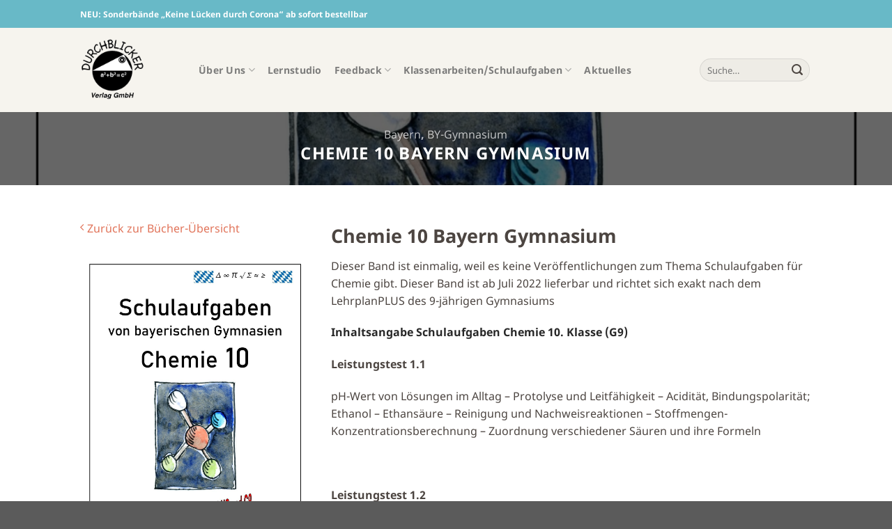

--- FILE ---
content_type: text/html; charset=UTF-8
request_url: https://www.durchblicker.org/buecher/bayern,by-gymnasium/chemie-10-bayern-gymnasium/
body_size: 19478
content:
<!DOCTYPE html>
<!--[if IE 9 ]> <html lang="de" class="ie9 loading-site no-js bg-fill"> <![endif]-->
<!--[if IE 8 ]> <html lang="de" class="ie8 loading-site no-js bg-fill"> <![endif]-->
<!--[if (gte IE 9)|!(IE)]><!--><html lang="de" class="loading-site no-js bg-fill"> <!--<![endif]-->
<head>
	<meta charset="UTF-8" />
	<link rel="profile" href="http://gmpg.org/xfn/11" />
	<link rel="pingback" href="https://www.durchblicker.org/xmlrpc.php" />

	<script>(function(html){html.className = html.className.replace(/\bno-js\b/,'js')})(document.documentElement);</script>
<meta name='robots' content='index, follow, max-image-preview:large, max-snippet:-1, max-video-preview:-1' />
<meta name="viewport" content="width=device-width, initial-scale=1, maximum-scale=1" />
	<!-- This site is optimized with the Yoast SEO plugin v19.9 - https://yoast.com/wordpress/plugins/seo/ -->
	<title>Chemie 10 Bayern Gymnasium - Durchblicker</title>
	<link rel="canonical" href="https://www.durchblicker.org/buecher/bayern,by-gymnasium/chemie-10-bayern-gymnasium/" />
	<meta property="og:locale" content="de_DE" />
	<meta property="og:type" content="article" />
	<meta property="og:title" content="Chemie 10 Bayern Gymnasium - Durchblicker" />
	<meta property="og:description" content="Dieser Band ist einmalig, weil es keine Veröffentlichungen zum Thema Schulaufgaben für Chemie gibt. Dieser Band ist ab Juli 2022 lieferbar und richtet sich exakt nach dem LehrplanPLUS des 9-jährigen Gymnasiums Inhaltsangabe Schulaufgaben Chemie 10. Klasse (G9) Leistungstest 1.1 pH-Wert von Lösungen im Alltag &#8211; Protolyse und Leitfähigkeit &#8211; Acidität, Bindungspolarität; Ethanol – Ethansäure &#8211; [...]" />
	<meta property="og:url" content="https://www.durchblicker.org/buecher/bayern,by-gymnasium/chemie-10-bayern-gymnasium/" />
	<meta property="og:site_name" content="Durchblicker" />
	<meta property="article:modified_time" content="2022-07-27T07:21:22+00:00" />
	<meta property="og:image" content="https://www.durchblicker.org/wp-content/uploads/2022/07/BY-Ch10-LPlus.jpg" />
	<meta property="og:image:width" content="1240" />
	<meta property="og:image:height" content="1754" />
	<meta property="og:image:type" content="image/jpeg" />
	<meta name="twitter:card" content="summary_large_image" />
	<meta name="twitter:label1" content="Geschätzte Lesezeit" />
	<meta name="twitter:data1" content="1 Minute" />
	<script type="application/ld+json" class="yoast-schema-graph">{"@context":"https://schema.org","@graph":[{"@type":"WebPage","@id":"https://www.durchblicker.org/buecher/bayern,by-gymnasium/chemie-10-bayern-gymnasium/","url":"https://www.durchblicker.org/buecher/bayern,by-gymnasium/chemie-10-bayern-gymnasium/","name":"Chemie 10 Bayern Gymnasium - Durchblicker","isPartOf":{"@id":"https://www.durchblicker.org/#website"},"primaryImageOfPage":{"@id":"https://www.durchblicker.org/buecher/bayern,by-gymnasium/chemie-10-bayern-gymnasium/#primaryimage"},"image":{"@id":"https://www.durchblicker.org/buecher/bayern,by-gymnasium/chemie-10-bayern-gymnasium/#primaryimage"},"thumbnailUrl":"https://www.durchblicker.org/wp-content/uploads/2022/07/BY-Ch10-LPlus.jpg","datePublished":"2020-09-12T11:53:32+00:00","dateModified":"2022-07-27T07:21:22+00:00","breadcrumb":{"@id":"https://www.durchblicker.org/buecher/bayern,by-gymnasium/chemie-10-bayern-gymnasium/#breadcrumb"},"inLanguage":"de","potentialAction":[{"@type":"ReadAction","target":["https://www.durchblicker.org/buecher/bayern,by-gymnasium/chemie-10-bayern-gymnasium/"]}]},{"@type":"ImageObject","inLanguage":"de","@id":"https://www.durchblicker.org/buecher/bayern,by-gymnasium/chemie-10-bayern-gymnasium/#primaryimage","url":"https://www.durchblicker.org/wp-content/uploads/2022/07/BY-Ch10-LPlus.jpg","contentUrl":"https://www.durchblicker.org/wp-content/uploads/2022/07/BY-Ch10-LPlus.jpg","width":1240,"height":1754},{"@type":"BreadcrumbList","@id":"https://www.durchblicker.org/buecher/bayern,by-gymnasium/chemie-10-bayern-gymnasium/#breadcrumb","itemListElement":[{"@type":"ListItem","position":1,"name":"Startseite","item":"https://www.durchblicker.org/"},{"@type":"ListItem","position":2,"name":"Bücher","item":"https://www.durchblicker.org/featured_item/"},{"@type":"ListItem","position":3,"name":"Chemie 10 Bayern Gymnasium"}]},{"@type":"WebSite","@id":"https://www.durchblicker.org/#website","url":"https://www.durchblicker.org/","name":"Durchblicker","description":"Verlag","publisher":{"@id":"https://www.durchblicker.org/#organization"},"potentialAction":[{"@type":"SearchAction","target":{"@type":"EntryPoint","urlTemplate":"https://www.durchblicker.org/?s={search_term_string}"},"query-input":"required name=search_term_string"}],"inLanguage":"de"},{"@type":"Organization","@id":"https://www.durchblicker.org/#organization","name":"Durchblicker Verlag","url":"https://www.durchblicker.org/","logo":{"@type":"ImageObject","inLanguage":"de","@id":"https://www.durchblicker.org/#/schema/logo/image/","url":"https://www.durchblicker.org/wp-content/uploads/2020/08/durchblicker-logo.png","contentUrl":"https://www.durchblicker.org/wp-content/uploads/2020/08/durchblicker-logo.png","width":243,"height":235,"caption":"Durchblicker Verlag"},"image":{"@id":"https://www.durchblicker.org/#/schema/logo/image/"}}]}</script>
	<!-- / Yoast SEO plugin. -->


<link rel='dns-prefetch' href='//www.durchblicker.org' />
<link rel='dns-prefetch' href='//cdn.jsdelivr.net' />
<link rel='dns-prefetch' href='//s.w.org' />
<link rel="alternate" type="application/rss+xml" title="Durchblicker &raquo; Feed" href="https://www.durchblicker.org/feed/" />
<link rel="alternate" type="application/rss+xml" title="Durchblicker &raquo; Kommentar-Feed" href="https://www.durchblicker.org/comments/feed/" />
<link rel="alternate" type="application/rss+xml" title="Durchblicker &raquo; Kommentar-Feed zu Chemie 10 Bayern Gymnasium" href="https://www.durchblicker.org/buecher/bayern,by-gymnasium/chemie-10-bayern-gymnasium/feed/" />
<link rel="prefetch" href="https://www.durchblicker.org/wp-content/themes/flatsome/assets/js/chunk.countup.fe2c1016.js" />
<link rel="prefetch" href="https://www.durchblicker.org/wp-content/themes/flatsome/assets/js/chunk.sticky-sidebar.a58a6557.js" />
<link rel="prefetch" href="https://www.durchblicker.org/wp-content/themes/flatsome/assets/js/chunk.tooltips.29144c1c.js" />
<link rel="prefetch" href="https://www.durchblicker.org/wp-content/themes/flatsome/assets/js/chunk.vendors-popups.947eca5c.js" />
<link rel="prefetch" href="https://www.durchblicker.org/wp-content/themes/flatsome/assets/js/chunk.vendors-slider.c7f2bd49.js" />
<link rel='stylesheet' id='contact-form-7-css'  href='https://www.durchblicker.org/wp-content/plugins/contact-form-7/includes/css/styles.css?ver=5.6.4' type='text/css' media='all' />
<link rel='stylesheet' id='wpa-css-css'  href='https://www.durchblicker.org/wp-content/plugins/honeypot/includes/css/wpa.css?ver=2.0.2' type='text/css' media='all' />
<link rel='stylesheet' id='parent-style-css'  href='https://www.durchblicker.org/wp-content/themes/flatsome/style.css?ver=6.0.11' type='text/css' media='all' />
<link rel='stylesheet' id='child-theme-css-css'  href='https://www.durchblicker.org/wp-content/themes/durchblicker-lernstudio-arndt/style.css?ver=6.0.11' type='text/css' media='all' />
<link rel='stylesheet' id='borlabs-cookie-css'  href='https://www.durchblicker.org/wp-content/cache/borlabs-cookie/borlabs-cookie_1_de.css?ver=2.2.58-20' type='text/css' media='all' />
<link rel='stylesheet' id='flatsome-main-css'  href='https://www.durchblicker.org/wp-content/themes/flatsome/assets/css/flatsome.css?ver=3.15.7' type='text/css' media='all' />
<style id='flatsome-main-inline-css' type='text/css'>
@font-face {
				font-family: "fl-icons";
				font-display: block;
				src: url(https://www.durchblicker.org/wp-content/themes/flatsome/assets/css/icons/fl-icons.eot?v=3.15.7);
				src:
					url(https://www.durchblicker.org/wp-content/themes/flatsome/assets/css/icons/fl-icons.eot#iefix?v=3.15.7) format("embedded-opentype"),
					url(https://www.durchblicker.org/wp-content/themes/flatsome/assets/css/icons/fl-icons.woff2?v=3.15.7) format("woff2"),
					url(https://www.durchblicker.org/wp-content/themes/flatsome/assets/css/icons/fl-icons.ttf?v=3.15.7) format("truetype"),
					url(https://www.durchblicker.org/wp-content/themes/flatsome/assets/css/icons/fl-icons.woff?v=3.15.7) format("woff"),
					url(https://www.durchblicker.org/wp-content/themes/flatsome/assets/css/icons/fl-icons.svg?v=3.15.7#fl-icons) format("svg");
			}
</style>
<link rel='stylesheet' id='flatsome-googlefonts-css'  href='//www.durchblicker.org/wp-content/uploads/sgf-css/font-86d242ce5c26abd762555ae11bb62661.css' type='text/css' media='all' />
<script type="text/javascript">
            window._nslDOMReady = function (callback) {
                if ( document.readyState === "complete" || document.readyState === "interactive" ) {
                    callback();
                } else {
                    document.addEventListener( "DOMContentLoaded", callback );
                }
            };
            </script><script type='text/javascript' src='https://www.durchblicker.org/wp-includes/js/jquery/jquery.min.js?ver=3.6.0' id='jquery-core-js'></script>
<link rel="https://api.w.org/" href="https://www.durchblicker.org/wp-json/" /><link rel="EditURI" type="application/rsd+xml" title="RSD" href="https://www.durchblicker.org/xmlrpc.php?rsd" />
<link rel="wlwmanifest" type="application/wlwmanifest+xml" href="https://www.durchblicker.org/wp-includes/wlwmanifest.xml" /> 
<link rel='shortlink' href='https://www.durchblicker.org/?p=588' />
<link rel="alternate" type="application/json+oembed" href="https://www.durchblicker.org/wp-json/oembed/1.0/embed?url=https%3A%2F%2Fwww.durchblicker.org%2Fbuecher%2Fbayern%2Cby-gymnasium%2Fchemie-10-bayern-gymnasium%2F" />
<link rel="alternate" type="text/xml+oembed" href="https://www.durchblicker.org/wp-json/oembed/1.0/embed?url=https%3A%2F%2Fwww.durchblicker.org%2Fbuecher%2Fbayern%2Cby-gymnasium%2Fchemie-10-bayern-gymnasium%2F&#038;format=xml" />
<style>.bg{opacity: 0; transition: opacity 1s; -webkit-transition: opacity 1s;} .bg-loaded{opacity: 1;}</style><!--[if IE]><link rel="stylesheet" type="text/css" href="https://www.durchblicker.org/wp-content/themes/flatsome/assets/css/ie-fallback.css"><script src="//cdnjs.cloudflare.com/ajax/libs/html5shiv/3.6.1/html5shiv.js"></script><script>var head = document.getElementsByTagName('head')[0],style = document.createElement('style');style.type = 'text/css';style.styleSheet.cssText = ':before,:after{content:none !important';head.appendChild(style);setTimeout(function(){head.removeChild(style);}, 0);</script><script src="https://www.durchblicker.org/wp-content/themes/flatsome/assets/libs/ie-flexibility.js"></script><![endif]--><link rel="icon" href="https://www.durchblicker.org/wp-content/uploads/2020/08/cropped-durchblicker-logo-32x32.png" sizes="32x32" />
<link rel="icon" href="https://www.durchblicker.org/wp-content/uploads/2020/08/cropped-durchblicker-logo-192x192.png" sizes="192x192" />
<link rel="apple-touch-icon" href="https://www.durchblicker.org/wp-content/uploads/2020/08/cropped-durchblicker-logo-180x180.png" />
<meta name="msapplication-TileImage" content="https://www.durchblicker.org/wp-content/uploads/2020/08/cropped-durchblicker-logo-270x270.png" />
<style id="custom-css" type="text/css">:root {--primary-color: #e1745a;}.header-main{height: 121px}#logo img{max-height: 121px}#logo{width:140px;}#logo img{padding:15px 0;}.header-bottom{min-height: 55px}.header-top{min-height: 40px}.transparent .header-main{height: 90px}.transparent #logo img{max-height: 90px}.has-transparent + .page-title:first-of-type,.has-transparent + #main > .page-title,.has-transparent + #main > div > .page-title,.has-transparent + #main .page-header-wrapper:first-of-type .page-title{padding-top: 170px;}.header.show-on-scroll,.stuck .header-main{height:70px!important}.stuck #logo img{max-height: 70px!important}.search-form{ width: 80%;}.header-bg-color {background-color: #f6f4ee}.header-bottom {background-color: #f6f4ee}.header-main .nav > li > a{line-height: 26px }.header-bottom-nav > li > a{line-height: 16px }@media (max-width: 549px) {.header-main{height: 70px}#logo img{max-height: 70px}}.header-top{background-color:#68b9c7!important;}/* Color */.accordion-title.active, .has-icon-bg .icon .icon-inner,.logo a, .primary.is-underline, .primary.is-link, .badge-outline .badge-inner, .nav-outline > li.active> a,.nav-outline >li.active > a, .cart-icon strong,[data-color='primary'], .is-outline.primary{color: #e1745a;}/* Color !important */[data-text-color="primary"]{color: #e1745a!important;}/* Background Color */[data-text-bg="primary"]{background-color: #e1745a;}/* Background */.scroll-to-bullets a,.featured-title, .label-new.menu-item > a:after, .nav-pagination > li > .current,.nav-pagination > li > span:hover,.nav-pagination > li > a:hover,.has-hover:hover .badge-outline .badge-inner,button[type="submit"], .button.wc-forward:not(.checkout):not(.checkout-button), .button.submit-button, .button.primary:not(.is-outline),.featured-table .title,.is-outline:hover, .has-icon:hover .icon-label,.nav-dropdown-bold .nav-column li > a:hover, .nav-dropdown.nav-dropdown-bold > li > a:hover, .nav-dropdown-bold.dark .nav-column li > a:hover, .nav-dropdown.nav-dropdown-bold.dark > li > a:hover, .header-vertical-menu__opener ,.is-outline:hover, .tagcloud a:hover,.grid-tools a, input[type='submit']:not(.is-form), .box-badge:hover .box-text, input.button.alt,.nav-box > li > a:hover,.nav-box > li.active > a,.nav-pills > li.active > a ,.current-dropdown .cart-icon strong, .cart-icon:hover strong, .nav-line-bottom > li > a:before, .nav-line-grow > li > a:before, .nav-line > li > a:before,.banner, .header-top, .slider-nav-circle .flickity-prev-next-button:hover svg, .slider-nav-circle .flickity-prev-next-button:hover .arrow, .primary.is-outline:hover, .button.primary:not(.is-outline), input[type='submit'].primary, input[type='submit'].primary, input[type='reset'].button, input[type='button'].primary, .badge-inner{background-color: #e1745a;}/* Border */.nav-vertical.nav-tabs > li.active > a,.scroll-to-bullets a.active,.nav-pagination > li > .current,.nav-pagination > li > span:hover,.nav-pagination > li > a:hover,.has-hover:hover .badge-outline .badge-inner,.accordion-title.active,.featured-table,.is-outline:hover, .tagcloud a:hover,blockquote, .has-border, .cart-icon strong:after,.cart-icon strong,.blockUI:before, .processing:before,.loading-spin, .slider-nav-circle .flickity-prev-next-button:hover svg, .slider-nav-circle .flickity-prev-next-button:hover .arrow, .primary.is-outline:hover{border-color: #e1745a}.nav-tabs > li.active > a{border-top-color: #e1745a}.widget_shopping_cart_content .blockUI.blockOverlay:before { border-left-color: #e1745a }.woocommerce-checkout-review-order .blockUI.blockOverlay:before { border-left-color: #e1745a }/* Fill */.slider .flickity-prev-next-button:hover svg,.slider .flickity-prev-next-button:hover .arrow{fill: #e1745a;}/* Background Color */[data-icon-label]:after, .secondary.is-underline:hover,.secondary.is-outline:hover,.icon-label,.button.secondary:not(.is-outline),.button.alt:not(.is-outline), .badge-inner.on-sale, .button.checkout, .single_add_to_cart_button, .current .breadcrumb-step{ background-color:#000000; }[data-text-bg="secondary"]{background-color: #000000;}/* Color */.secondary.is-underline,.secondary.is-link, .secondary.is-outline,.stars a.active, .star-rating:before, .woocommerce-page .star-rating:before,.star-rating span:before, .color-secondary{color: #000000}/* Color !important */[data-text-color="secondary"]{color: #000000!important;}/* Border */.secondary.is-outline:hover{border-color:#000000}body{font-size: 100%;}@media screen and (max-width: 549px){body{font-size: 100%;}}body{font-family:"Noto Sans", sans-serif}body{font-weight: 0}body{color: #4c4541}.nav > li > a {font-family:"Noto Sans", sans-serif;}.mobile-sidebar-levels-2 .nav > li > ul > li > a {font-family:"Noto Sans", sans-serif;}.nav > li > a {font-weight: 700;}.mobile-sidebar-levels-2 .nav > li > ul > li > a {font-weight: 700;}h1,h2,h3,h4,h5,h6,.heading-font, .off-canvas-center .nav-sidebar.nav-vertical > li > a{font-family: "Noto Sans", sans-serif;}h1,h2,h3,h4,h5,h6,.heading-font,.banner h1,.banner h2{font-weight: 0;}h1,h2,h3,h4,h5,h6,.heading-font{color: #4c4541;}.breadcrumbs{text-transform: none;}button,.button{text-transform: none;}.nav > li > a, .links > li > a{text-transform: none;}.section-title span{text-transform: none;}h3.widget-title,span.widget-title{text-transform: none;}.alt-font{font-family: "Dancing Script", sans-serif;}.alt-font{font-weight: 400!important;}a{color: #e1745a;}input[type='submit'], input[type="button"], button:not(.icon), .button:not(.icon){border-radius: 30px!important}.footer-1{background-color: #4c4541}.footer-2{background-color: #4c4541}.label-new.menu-item > a:after{content:"Neu";}.label-hot.menu-item > a:after{content:"Hot";}.label-sale.menu-item > a:after{content:"Ausverkauf";}.label-popular.menu-item > a:after{content:"Beliebt";}</style></head>

<body class="featured_item-template-default single single-featured_item postid-588 full-width bg-fill lightbox nav-dropdown-has-arrow nav-dropdown-has-shadow nav-dropdown-has-border featured-item-category-bayern featured-item-category-by-gymnasium featured-item-tag-chemie">

<svg xmlns="http://www.w3.org/2000/svg" viewBox="0 0 0 0" width="0" height="0" focusable="false" role="none" style="visibility: hidden; position: absolute; left: -9999px; overflow: hidden;" ><defs><filter id="wp-duotone-dark-grayscale"><feColorMatrix color-interpolation-filters="sRGB" type="matrix" values=" .299 .587 .114 0 0 .299 .587 .114 0 0 .299 .587 .114 0 0 .299 .587 .114 0 0 " /><feComponentTransfer color-interpolation-filters="sRGB" ><feFuncR type="table" tableValues="0 0.49803921568627" /><feFuncG type="table" tableValues="0 0.49803921568627" /><feFuncB type="table" tableValues="0 0.49803921568627" /><feFuncA type="table" tableValues="1 1" /></feComponentTransfer><feComposite in2="SourceGraphic" operator="in" /></filter></defs></svg><svg xmlns="http://www.w3.org/2000/svg" viewBox="0 0 0 0" width="0" height="0" focusable="false" role="none" style="visibility: hidden; position: absolute; left: -9999px; overflow: hidden;" ><defs><filter id="wp-duotone-grayscale"><feColorMatrix color-interpolation-filters="sRGB" type="matrix" values=" .299 .587 .114 0 0 .299 .587 .114 0 0 .299 .587 .114 0 0 .299 .587 .114 0 0 " /><feComponentTransfer color-interpolation-filters="sRGB" ><feFuncR type="table" tableValues="0 1" /><feFuncG type="table" tableValues="0 1" /><feFuncB type="table" tableValues="0 1" /><feFuncA type="table" tableValues="1 1" /></feComponentTransfer><feComposite in2="SourceGraphic" operator="in" /></filter></defs></svg><svg xmlns="http://www.w3.org/2000/svg" viewBox="0 0 0 0" width="0" height="0" focusable="false" role="none" style="visibility: hidden; position: absolute; left: -9999px; overflow: hidden;" ><defs><filter id="wp-duotone-purple-yellow"><feColorMatrix color-interpolation-filters="sRGB" type="matrix" values=" .299 .587 .114 0 0 .299 .587 .114 0 0 .299 .587 .114 0 0 .299 .587 .114 0 0 " /><feComponentTransfer color-interpolation-filters="sRGB" ><feFuncR type="table" tableValues="0.54901960784314 0.98823529411765" /><feFuncG type="table" tableValues="0 1" /><feFuncB type="table" tableValues="0.71764705882353 0.25490196078431" /><feFuncA type="table" tableValues="1 1" /></feComponentTransfer><feComposite in2="SourceGraphic" operator="in" /></filter></defs></svg><svg xmlns="http://www.w3.org/2000/svg" viewBox="0 0 0 0" width="0" height="0" focusable="false" role="none" style="visibility: hidden; position: absolute; left: -9999px; overflow: hidden;" ><defs><filter id="wp-duotone-blue-red"><feColorMatrix color-interpolation-filters="sRGB" type="matrix" values=" .299 .587 .114 0 0 .299 .587 .114 0 0 .299 .587 .114 0 0 .299 .587 .114 0 0 " /><feComponentTransfer color-interpolation-filters="sRGB" ><feFuncR type="table" tableValues="0 1" /><feFuncG type="table" tableValues="0 0.27843137254902" /><feFuncB type="table" tableValues="0.5921568627451 0.27843137254902" /><feFuncA type="table" tableValues="1 1" /></feComponentTransfer><feComposite in2="SourceGraphic" operator="in" /></filter></defs></svg><svg xmlns="http://www.w3.org/2000/svg" viewBox="0 0 0 0" width="0" height="0" focusable="false" role="none" style="visibility: hidden; position: absolute; left: -9999px; overflow: hidden;" ><defs><filter id="wp-duotone-midnight"><feColorMatrix color-interpolation-filters="sRGB" type="matrix" values=" .299 .587 .114 0 0 .299 .587 .114 0 0 .299 .587 .114 0 0 .299 .587 .114 0 0 " /><feComponentTransfer color-interpolation-filters="sRGB" ><feFuncR type="table" tableValues="0 0" /><feFuncG type="table" tableValues="0 0.64705882352941" /><feFuncB type="table" tableValues="0 1" /><feFuncA type="table" tableValues="1 1" /></feComponentTransfer><feComposite in2="SourceGraphic" operator="in" /></filter></defs></svg><svg xmlns="http://www.w3.org/2000/svg" viewBox="0 0 0 0" width="0" height="0" focusable="false" role="none" style="visibility: hidden; position: absolute; left: -9999px; overflow: hidden;" ><defs><filter id="wp-duotone-magenta-yellow"><feColorMatrix color-interpolation-filters="sRGB" type="matrix" values=" .299 .587 .114 0 0 .299 .587 .114 0 0 .299 .587 .114 0 0 .299 .587 .114 0 0 " /><feComponentTransfer color-interpolation-filters="sRGB" ><feFuncR type="table" tableValues="0.78039215686275 1" /><feFuncG type="table" tableValues="0 0.94901960784314" /><feFuncB type="table" tableValues="0.35294117647059 0.47058823529412" /><feFuncA type="table" tableValues="1 1" /></feComponentTransfer><feComposite in2="SourceGraphic" operator="in" /></filter></defs></svg><svg xmlns="http://www.w3.org/2000/svg" viewBox="0 0 0 0" width="0" height="0" focusable="false" role="none" style="visibility: hidden; position: absolute; left: -9999px; overflow: hidden;" ><defs><filter id="wp-duotone-purple-green"><feColorMatrix color-interpolation-filters="sRGB" type="matrix" values=" .299 .587 .114 0 0 .299 .587 .114 0 0 .299 .587 .114 0 0 .299 .587 .114 0 0 " /><feComponentTransfer color-interpolation-filters="sRGB" ><feFuncR type="table" tableValues="0.65098039215686 0.40392156862745" /><feFuncG type="table" tableValues="0 1" /><feFuncB type="table" tableValues="0.44705882352941 0.4" /><feFuncA type="table" tableValues="1 1" /></feComponentTransfer><feComposite in2="SourceGraphic" operator="in" /></filter></defs></svg><svg xmlns="http://www.w3.org/2000/svg" viewBox="0 0 0 0" width="0" height="0" focusable="false" role="none" style="visibility: hidden; position: absolute; left: -9999px; overflow: hidden;" ><defs><filter id="wp-duotone-blue-orange"><feColorMatrix color-interpolation-filters="sRGB" type="matrix" values=" .299 .587 .114 0 0 .299 .587 .114 0 0 .299 .587 .114 0 0 .299 .587 .114 0 0 " /><feComponentTransfer color-interpolation-filters="sRGB" ><feFuncR type="table" tableValues="0.098039215686275 1" /><feFuncG type="table" tableValues="0 0.66274509803922" /><feFuncB type="table" tableValues="0.84705882352941 0.41960784313725" /><feFuncA type="table" tableValues="1 1" /></feComponentTransfer><feComposite in2="SourceGraphic" operator="in" /></filter></defs></svg>
<a class="skip-link screen-reader-text" href="#main">Skip to content</a>

<div id="wrapper">

	
	<header id="header" class="header has-sticky sticky-jump">
		<div class="header-wrapper">
			<div id="top-bar" class="header-top hide-for-sticky nav-dark">
    <div class="flex-row container">
      <div class="flex-col hide-for-medium flex-left">
          <ul class="nav nav-left medium-nav-center nav-small  nav-divided">
              <li class="html custom html_topbar_left"><b>NEU: <a href="/buecher/corona/" style="color:white;">Sonderbände „Keine Lücken durch Corona“ ab sofort bestellbar</a></b></li>          </ul>
      </div>

      <div class="flex-col hide-for-medium flex-center">
          <ul class="nav nav-center nav-small  nav-divided">
                        </ul>
      </div>

      <div class="flex-col hide-for-medium flex-right">
         <ul class="nav top-bar-nav nav-right nav-small  nav-divided">
                        </ul>
      </div>

            <div class="flex-col show-for-medium flex-grow">
          <ul class="nav nav-center nav-small mobile-nav  nav-divided">
              <li class="html custom html_topbar_left"><b>NEU: <a href="/buecher/corona/" style="color:white;">Sonderbände „Keine Lücken durch Corona“ ab sofort bestellbar</a></b></li>          </ul>
      </div>
      
    </div>
</div>
<div id="masthead" class="header-main ">
      <div class="header-inner flex-row container logo-left medium-logo-center" role="navigation">

          <!-- Logo -->
          <div id="logo" class="flex-col logo">
            
<!-- Header logo -->
<a href="https://www.durchblicker.org/" title="Durchblicker - Verlag" rel="home">
		<img width="243" height="235" src="https://www.durchblicker.org/wp-content/uploads/2020/08/durchblicker-logo.png" class="header_logo header-logo" alt="Durchblicker"/><img  width="243" height="235" src="https://www.durchblicker.org/wp-content/uploads/2020/08/durchblicker-logo.png" class="header-logo-dark" alt="Durchblicker"/></a>
          </div>

          <!-- Mobile Left Elements -->
          <div class="flex-col show-for-medium flex-left">
            <ul class="mobile-nav nav nav-left ">
                          </ul>
          </div>

          <!-- Left Elements -->
          <div class="flex-col hide-for-medium flex-left
            flex-grow">
            <ul class="header-nav header-nav-main nav nav-left  nav-line-bottom nav-size-medium nav-spacing-medium nav-uppercase" >
              <li id="menu-item-1844" class="menu-item menu-item-type-custom menu-item-object-custom menu-item-has-children menu-item-1844 menu-item-design-default has-dropdown"><a href="#" class="nav-top-link">Über Uns<i class="icon-angle-down" ></i></a>
<ul class="sub-menu nav-dropdown nav-dropdown-default">
	<li id="menu-item-37" class="menu-item menu-item-type-post_type menu-item-object-page menu-item-37"><a href="https://www.durchblicker.org/unser-konzept/">Unser Konzept</a></li>
	<li id="menu-item-1843" class="menu-item menu-item-type-post_type menu-item-object-page menu-item-1843"><a href="https://www.durchblicker.org/unsere-buecher/">Unsere Bücher</a></li>
</ul>
</li>
<li id="menu-item-31" class="menu-item menu-item-type-post_type menu-item-object-page menu-item-31 menu-item-design-default"><a href="https://www.durchblicker.org/lernstudio/" class="nav-top-link">Lernstudio</a></li>
<li id="menu-item-1892" class="menu-item menu-item-type-custom menu-item-object-custom menu-item-has-children menu-item-1892 menu-item-design-default has-dropdown"><a href="#" class="nav-top-link">Feedback<i class="icon-angle-down" ></i></a>
<ul class="sub-menu nav-dropdown nav-dropdown-default">
	<li id="menu-item-35" class="menu-item menu-item-type-post_type menu-item-object-page menu-item-35"><a href="https://www.durchblicker.org/erfolge/">Erfolge</a></li>
	<li id="menu-item-1899" class="menu-item menu-item-type-post_type menu-item-object-page menu-item-1899"><a href="https://www.durchblicker.org/presse-2/">Presse</a></li>
</ul>
</li>
<li id="menu-item-353" class="menu-item menu-item-type-custom menu-item-object-custom menu-item-has-children menu-item-353 menu-item-design-default has-dropdown"><a href="#" class="nav-top-link">Klassenarbeiten/Schulaufgaben<i class="icon-angle-down" ></i></a>
<ul class="sub-menu nav-dropdown nav-dropdown-default">
	<li id="menu-item-360" class="menu-item menu-item-type-post_type menu-item-object-page menu-item-has-children menu-item-360 nav-dropdown-col"><a href="https://www.durchblicker.org/bayern/">Bayern</a>
	<ul class="sub-menu nav-column nav-dropdown-default">
		<li id="menu-item-361" class="menu-item menu-item-type-post_type menu-item-object-page menu-item-361"><a href="https://www.durchblicker.org/bayern/schulaufgaben-von-gymnasien-in-bayern/">Gymnasium</a></li>
		<li id="menu-item-362" class="menu-item menu-item-type-post_type menu-item-object-page menu-item-362"><a href="https://www.durchblicker.org/bayern/schulaufgaben-von-realschulen-in-bayern/">Realschule</a></li>
		<li id="menu-item-363" class="menu-item menu-item-type-post_type menu-item-object-page menu-item-363"><a href="https://www.durchblicker.org/bayern/schulproben-von-grundschulen-in-bayern/">Grundschule</a></li>
		<li id="menu-item-509" class="menu-item menu-item-type-post_type menu-item-object-page menu-item-509"><a href="https://www.durchblicker.org/bayern/schulproben-von-grundschulen-in-bayern-2/">Mittelschule</a></li>
	</ul>
</li>
	<li id="menu-item-356" class="menu-item menu-item-type-post_type menu-item-object-page menu-item-has-children menu-item-356 nav-dropdown-col"><a href="https://www.durchblicker.org/baden-wuerttemberg/">Baden-Württemberg</a>
	<ul class="sub-menu nav-column nav-dropdown-default">
		<li id="menu-item-357" class="menu-item menu-item-type-post_type menu-item-object-page menu-item-357"><a href="https://www.durchblicker.org/baden-wuerttemberg/klassenarbeiten-von-gymnasien-in-baden-wurttemberg/">Gymnasium</a></li>
		<li id="menu-item-358" class="menu-item menu-item-type-post_type menu-item-object-page menu-item-358"><a href="https://www.durchblicker.org/baden-wuerttemberg/klassenarbeiten-von-realschulen-in-baden-wuerttemberg/">Realschule</a></li>
		<li id="menu-item-359" class="menu-item menu-item-type-post_type menu-item-object-page menu-item-359"><a href="https://www.durchblicker.org/baden-wuerttemberg/klassenarbeiten-von-grundschulen-in-baden-wuerttemberg/">Grundschule</a></li>
	</ul>
</li>
	<li id="menu-item-354" class="menu-item menu-item-type-post_type menu-item-object-page menu-item-has-children menu-item-354 nav-dropdown-col"><a href="https://www.durchblicker.org/nordrhein-westfalen/">Nordrhein-Westfalen</a>
	<ul class="sub-menu nav-column nav-dropdown-default">
		<li id="menu-item-355" class="menu-item menu-item-type-post_type menu-item-object-page menu-item-355"><a href="https://www.durchblicker.org/nordrhein-westfalen/klassenarbeiten-von-gymnasien-in-nrw/">Gymnasium</a></li>
	</ul>
</li>
	<li id="menu-item-2476" class="menu-item menu-item-type-post_type menu-item-object-page menu-item-has-children menu-item-2476 nav-dropdown-col"><a href="https://www.durchblicker.org/bundesweit/">Bundesweit</a>
	<ul class="sub-menu nav-column nav-dropdown-default">
		<li id="menu-item-2477" class="menu-item menu-item-type-post_type menu-item-object-page menu-item-2477"><a href="https://www.durchblicker.org/bundesweit/klassenarbeiten-von-gymnasien-bundesweit/">Gymnasium</a></li>
	</ul>
</li>
</ul>
</li>
<li id="menu-item-43" class="menu-item menu-item-type-taxonomy menu-item-object-category menu-item-43 menu-item-design-default"><a href="https://www.durchblicker.org/category/allgemeines/" class="nav-top-link">Aktuelles</a></li>
            </ul>
          </div>

          <!-- Right Elements -->
          <div class="flex-col hide-for-medium flex-right">
            <ul class="header-nav header-nav-main nav nav-right  nav-line-bottom nav-size-medium nav-spacing-medium nav-uppercase">
              <li class="header-search-form search-form html relative has-icon">
	<div class="header-search-form-wrapper">
		<div class="searchform-wrapper ux-search-box relative form-flat is-normal"><form method="get" class="searchform" action="https://www.durchblicker.org/" role="search">
		<div class="flex-row relative">
			<div class="flex-col flex-grow">
	   	   <input type="search" class="search-field mb-0" name="s" value="" id="s" placeholder="Suche&hellip;" />
			</div>
			<div class="flex-col">
				<button type="submit" class="ux-search-submit submit-button secondary button icon mb-0" aria-label="Submit">
					<i class="icon-search" ></i>				</button>
			</div>
		</div>
    <div class="live-search-results text-left z-top"></div>
</form>
</div>	</div>
</li>            </ul>
          </div>

          <!-- Mobile Right Elements -->
          <div class="flex-col show-for-medium flex-right">
            <ul class="mobile-nav nav nav-right ">
              <li class="nav-icon has-icon">
  		<a href="#" data-open="#main-menu" data-pos="center" data-bg="main-menu-overlay" data-color="" class="is-small" aria-label="Menu" aria-controls="main-menu" aria-expanded="false">
		
		  <i class="icon-menu" ></i>
		  		</a>
	</li>            </ul>
          </div>

      </div>
     
      </div><div id="wide-nav" class="header-bottom wide-nav show-for-medium">
    <div class="flex-row container">

            
            
            
                          <div class="flex-col show-for-medium flex-grow">
                  <ul class="nav header-bottom-nav nav-center mobile-nav ">
                      <li><a class="element-error tooltip" title="WooCommerce needed">-</a></li>                  </ul>
              </div>
            
    </div>
</div>

<div class="header-bg-container fill"><div class="header-bg-image fill"></div><div class="header-bg-color fill"></div></div>		</div>
	</header>

	
	<main id="main" class="">

<div class="portfolio-page-wrapper portfolio-single-page">
	<div class="page-title portfolio-featured-title featured-title no-overflow">

	<div class="page-title-bg fill">
		<div class="title-bg fill bg-fill" style="background-image: url('https://www.durchblicker.org/wp-content/uploads/2022/07/BY-Ch10-LPlus.jpg');" data-parallax-container=".page-title" data-parallax="-2" data-parallax-background></div>
		<div class="title-overlay fill" style="background-color: rgba(0,0,0,.6)"></div>
	</div>

	<div class="page-title-inner container  flex-row  dark">
	 	<div class="flex-col flex-center text-center">
	 		<div class="featured_item_cats breadcrumbs pb-0 op-7">
				<a href="https://www.durchblicker.org/buecher/bayern/" rel="tag">Bayern</a>, <a href="https://www.durchblicker.org/buecher/by-gymnasium/" rel="tag">BY-Gymnasium</a>			</div>
			<h1 class="entry-title is-xlarge uppercase">Chemie 10 Bayern Gymnasium</h1>
				 	</div>
	</div>
</div>

<div class="portfolio-top">
    <div class="row">

        <div class="large-4 col col-first">
            <div class="portfolio-summary entry-summary">
                <br><br>
                <a href="https://www.durchblicker.org/bayern/schulaufgaben-von-gymnasien-in-bayern/" titel="Zurück zur Bücher-Übersicht"><i class="icon-angle-left"></i> Zurück zur Bücher-Übersicht</a>
                <br><br>
                <img width="1240" height="1754" src="data:image/svg+xml,%3Csvg%20viewBox%3D%220%200%201240%201754%22%20xmlns%3D%22http%3A%2F%2Fwww.w3.org%2F2000%2Fsvg%22%3E%3C%2Fsvg%3E" data-src="https://www.durchblicker.org/wp-content/uploads/2022/07/BY-Ch10-LPlus.jpg" class="lazy-load attachment-post-thumbnail size-post-thumbnail wp-post-image" alt="" srcset="" data-srcset="https://www.durchblicker.org/wp-content/uploads/2022/07/BY-Ch10-LPlus.jpg 1240w, https://www.durchblicker.org/wp-content/uploads/2022/07/BY-Ch10-LPlus-212x300.jpg 212w, https://www.durchblicker.org/wp-content/uploads/2022/07/BY-Ch10-LPlus-724x1024.jpg 724w, https://www.durchblicker.org/wp-content/uploads/2022/07/BY-Ch10-LPlus-768x1086.jpg 768w, https://www.durchblicker.org/wp-content/uploads/2022/07/BY-Ch10-LPlus-1086x1536.jpg 1086w" sizes="(max-width: 1240px) 100vw, 1240px" />                <br><br>


                <a href="https://www.durchblicker.org/wp-content/uploads/2025/08/Bestellformular-Bayern-2025-26.pdf" class="button primary" target="_blank">
                    <span>Jetzt bestellen</span>
                </a>

            </div><!-- .portfolio-summary .entry-summary -->
        </div><!-- .large-3 -->

        <div id="portfolio-content" class="large-8 col " role="main">
            <div class="portfolio-inner">
                <br>
                <h1 style="margin-top:30px;">Chemie 10 Bayern Gymnasium</h1>                		<p>Dieser Band ist einmalig, weil es keine Veröffentlichungen zum Thema Schulaufgaben für Chemie gibt. Dieser Band ist ab Juli 2022 lieferbar und richtet sich exakt nach dem LehrplanPLUS des 9-jährigen Gymnasiums</p>
<p><span style="color: #282828;"><strong>Inhaltsangabe Schulaufgaben Chemie 10. Klasse (G9)<br />
</strong></span></p>
<p><strong>Leistungstest 1.1</strong></p>
<p>pH-Wert von Lösungen im Alltag &#8211; Protolyse und Leitfähigkeit &#8211; Acidität, Bindungspolarität; Ethanol – Ethansäure &#8211; Reinigung und Nachweisreaktionen &#8211; Stoffmengen-Konzentrationsberechnung &#8211; Zuordnung verschiedener Säuren und ihre Formeln</p>
<p>&nbsp;</p>
<p><strong>Leistungstest 1.2</strong></p>
<p>Neutralisationsgleichungen &#8211; Zuordnung verschiedener Säuren und ihre Formeln &#8211; pH-Wert Berechnung &#8211; pH-Werte von Salzlösungen &#8211; Titration als analytisches Verfahren</p>
<p>&nbsp;</p>
<p><strong>Leistungstest 1.3</strong></p>
<p>Ermittlung von Oxidationszahlen aus Summenformeln &#8211; Aufstellen von Redoxgleichungen &#8211; Gewinnung von Zink &#8211; Redoxgleichungen in wässrigen Lösungen &#8211; Brennstoffzelle</p>
<p><strong> </strong></p>
<p><strong>Leistungstest 2.1</strong></p>
<p>Ermittlung von Oxidationszahlen aus Strukturformeln -Reaktion unedler Metalle &#8211; Oxidation von Alkoholen &#8211; Nachweisreaktion von Aldehyden &#8211; Alkoholische Gärung</p>
<p>&nbsp;</p>
<p><strong>Leistungstest 2.2</strong></p>
<p>Bildung und Spaltung von Estern &#8211; Proteine und Peptidbindungen &#8211; Eigenschaften und chemische Eigenschaften von Fetten &#8211; Fette und Öle -Seifen und Tenside</p>
<p><strong> </strong></p>
<p><strong>Leistungstest 2.3</strong></p>
<p>Klassifizierung der Kohlenhydrate &#8211; Offenkettige Form (Fischer-Projektion) und Ringform (Harworth-Projektion) von Zucker &#8211; Zuckernachweis &#8211; Nukleophile Addition &#8211; D-Ribose</p>
<p>&nbsp;</p>
<p><strong>Leistungstest 2.4</strong></p>
<p>Eigenschaften von Peptiden und Aminosäuren &#8211; Gebrauch von Glutamat &#8211; Reaktion von Aldehyden &#8211; Chemischer Aufbau von Wachs &#8211; Aminosäuren, Peptide und Proteine &#8211; Zwitterionen</p>
<p><span style="background-color: #ffff00;"><strong>ISBN: </strong>978-3-946141-99-0</span></p>
            </div><!-- .page-inner -->
        </div><!-- #portfolio-content -->

    </div><!-- .row -->
</div><!-- .portfolio-top -->

<div class="portfolio-bottom">
        </div>
</div>


</main>

<footer id="footer" class="footer-wrapper">

	
<!-- FOOTER 1 -->

<!-- FOOTER 2 -->
<div class="footer-widgets footer footer-2 dark">
		<div class="row dark large-columns-4 mb-0">
	   		<div id="text-2" class="col pb-0 widget widget_text"><span class="widget-title">Durchblicker Verlag</span><div class="is-divider small"></div>			<div class="textwidget"><p>Typische Klassenarbeiten direkt aus der Schule mit ausführlichen Lösungen und Insidertipps</p>
<p><strong>Du willst wissen:</strong></p>
<p>⦁ was in der Klassenarbeit drankommen könnte<br />
⦁ ob du dein Wissen anwenden kannst<br />
⦁ ob du alles in der vorgegebenen Zeit schaffst</p>
</div>
		</div><div id="nav_menu-2" class="col pb-0 widget widget_nav_menu"><div class="menu-hauptmenue-container"><ul id="menu-hauptmenue-1" class="menu"><li class="menu-item menu-item-type-custom menu-item-object-custom menu-item-has-children menu-item-1844"><a href="#">Über Uns</a>
<ul class="sub-menu">
	<li class="menu-item menu-item-type-post_type menu-item-object-page menu-item-37"><a href="https://www.durchblicker.org/unser-konzept/">Unser Konzept</a></li>
	<li class="menu-item menu-item-type-post_type menu-item-object-page menu-item-1843"><a href="https://www.durchblicker.org/unsere-buecher/">Unsere Bücher</a></li>
</ul>
</li>
<li class="menu-item menu-item-type-post_type menu-item-object-page menu-item-31"><a href="https://www.durchblicker.org/lernstudio/">Lernstudio</a></li>
<li class="menu-item menu-item-type-custom menu-item-object-custom menu-item-has-children menu-item-1892"><a href="#">Feedback</a>
<ul class="sub-menu">
	<li class="menu-item menu-item-type-post_type menu-item-object-page menu-item-35"><a href="https://www.durchblicker.org/erfolge/">Erfolge</a></li>
	<li class="menu-item menu-item-type-post_type menu-item-object-page menu-item-1899"><a href="https://www.durchblicker.org/presse-2/">Presse</a></li>
</ul>
</li>
<li class="menu-item menu-item-type-custom menu-item-object-custom menu-item-has-children menu-item-353"><a href="#">Klassenarbeiten/Schulaufgaben</a>
<ul class="sub-menu">
	<li class="menu-item menu-item-type-post_type menu-item-object-page menu-item-has-children menu-item-360"><a href="https://www.durchblicker.org/bayern/">Bayern</a>
	<ul class="sub-menu">
		<li class="menu-item menu-item-type-post_type menu-item-object-page menu-item-361"><a href="https://www.durchblicker.org/bayern/schulaufgaben-von-gymnasien-in-bayern/">Gymnasium</a></li>
		<li class="menu-item menu-item-type-post_type menu-item-object-page menu-item-362"><a href="https://www.durchblicker.org/bayern/schulaufgaben-von-realschulen-in-bayern/">Realschule</a></li>
		<li class="menu-item menu-item-type-post_type menu-item-object-page menu-item-363"><a href="https://www.durchblicker.org/bayern/schulproben-von-grundschulen-in-bayern/">Grundschule</a></li>
		<li class="menu-item menu-item-type-post_type menu-item-object-page menu-item-509"><a href="https://www.durchblicker.org/bayern/schulproben-von-grundschulen-in-bayern-2/">Mittelschule</a></li>
	</ul>
</li>
	<li class="menu-item menu-item-type-post_type menu-item-object-page menu-item-has-children menu-item-356"><a href="https://www.durchblicker.org/baden-wuerttemberg/">Baden-Württemberg</a>
	<ul class="sub-menu">
		<li class="menu-item menu-item-type-post_type menu-item-object-page menu-item-357"><a href="https://www.durchblicker.org/baden-wuerttemberg/klassenarbeiten-von-gymnasien-in-baden-wurttemberg/">Gymnasium</a></li>
		<li class="menu-item menu-item-type-post_type menu-item-object-page menu-item-358"><a href="https://www.durchblicker.org/baden-wuerttemberg/klassenarbeiten-von-realschulen-in-baden-wuerttemberg/">Realschule</a></li>
		<li class="menu-item menu-item-type-post_type menu-item-object-page menu-item-359"><a href="https://www.durchblicker.org/baden-wuerttemberg/klassenarbeiten-von-grundschulen-in-baden-wuerttemberg/">Grundschule</a></li>
	</ul>
</li>
	<li class="menu-item menu-item-type-post_type menu-item-object-page menu-item-has-children menu-item-354"><a href="https://www.durchblicker.org/nordrhein-westfalen/">Nordrhein-Westfalen</a>
	<ul class="sub-menu">
		<li class="menu-item menu-item-type-post_type menu-item-object-page menu-item-355"><a href="https://www.durchblicker.org/nordrhein-westfalen/klassenarbeiten-von-gymnasien-in-nrw/">Gymnasium</a></li>
	</ul>
</li>
	<li class="menu-item menu-item-type-post_type menu-item-object-page menu-item-has-children menu-item-2476"><a href="https://www.durchblicker.org/bundesweit/">Bundesweit</a>
	<ul class="sub-menu">
		<li class="menu-item menu-item-type-post_type menu-item-object-page menu-item-2477"><a href="https://www.durchblicker.org/bundesweit/klassenarbeiten-von-gymnasien-bundesweit/">Gymnasium</a></li>
	</ul>
</li>
</ul>
</li>
<li class="menu-item menu-item-type-taxonomy menu-item-object-category menu-item-43"><a href="https://www.durchblicker.org/category/allgemeines/">Aktuelles</a></li>
</ul></div></div><div id="nav_menu-3" class="col pb-0 widget widget_nav_menu"><div class="menu-rechtliches-container"><ul id="menu-rechtliches" class="menu"><li id="menu-item-490" class="menu-item menu-item-type-post_type menu-item-object-page menu-item-490"><a href="https://www.durchblicker.org/kontakt/">Kontakt</a></li>
<li id="menu-item-38" class="menu-item menu-item-type-post_type menu-item-object-page menu-item-privacy-policy menu-item-38"><a href="https://www.durchblicker.org/datenschutz/">Datenschutzerklärung</a></li>
<li id="menu-item-39" class="menu-item menu-item-type-post_type menu-item-object-page menu-item-39"><a href="https://www.durchblicker.org/impressum/">Impressum</a></li>
</ul></div></div><div id="media_image-2" class="col pb-0 widget widget_media_image"><img width="243" height="235" src="https://www.durchblicker.org/wp-content/uploads/2020/08/Durchblicker-Verlag.png" class="image wp-image-481  attachment-full size-full" alt="" loading="lazy" style="max-width: 100%; height: auto;" /></div>        
		</div>
</div>



<div class="absolute-footer dark medium-text-center text-center">
  <div class="container clearfix">

    
    <div class="footer-primary pull-left">
              <div class="menu-rechtliches-container"><ul id="menu-rechtliches-1" class="links footer-nav uppercase"><li class="menu-item menu-item-type-post_type menu-item-object-page menu-item-490"><a href="https://www.durchblicker.org/kontakt/">Kontakt</a></li>
<li class="menu-item menu-item-type-post_type menu-item-object-page menu-item-privacy-policy menu-item-38"><a href="https://www.durchblicker.org/datenschutz/">Datenschutzerklärung</a></li>
<li class="menu-item menu-item-type-post_type menu-item-object-page menu-item-39"><a href="https://www.durchblicker.org/impressum/">Impressum</a></li>
</ul></div>            <div class="copyright-footer">
        Copyright 2026 © <strong>Golden Web Age</strong>      </div>
          </div>
  </div>
</div>

<a href="#top" class="back-to-top button icon invert plain fixed bottom z-1 is-outline round" id="top-link" aria-label="Go to top"><i class="icon-angle-up" ></i></a>

</footer>

</div>

<div id="main-menu" class="mobile-sidebar no-scrollbar mfp-hide">

	
	<div class="sidebar-menu no-scrollbar text-center">

		
					<ul class="nav nav-sidebar nav-vertical nav-uppercase nav-anim" data-tab="1">
				<li class="menu-item menu-item-type-custom menu-item-object-custom menu-item-has-children menu-item-1844"><a href="#">Über Uns</a>
<ul class="sub-menu nav-sidebar-ul children">
	<li class="menu-item menu-item-type-post_type menu-item-object-page menu-item-37"><a href="https://www.durchblicker.org/unser-konzept/">Unser Konzept</a></li>
	<li class="menu-item menu-item-type-post_type menu-item-object-page menu-item-1843"><a href="https://www.durchblicker.org/unsere-buecher/">Unsere Bücher</a></li>
</ul>
</li>
<li class="menu-item menu-item-type-post_type menu-item-object-page menu-item-31"><a href="https://www.durchblicker.org/lernstudio/">Lernstudio</a></li>
<li class="menu-item menu-item-type-custom menu-item-object-custom menu-item-has-children menu-item-1892"><a href="#">Feedback</a>
<ul class="sub-menu nav-sidebar-ul children">
	<li class="menu-item menu-item-type-post_type menu-item-object-page menu-item-35"><a href="https://www.durchblicker.org/erfolge/">Erfolge</a></li>
	<li class="menu-item menu-item-type-post_type menu-item-object-page menu-item-1899"><a href="https://www.durchblicker.org/presse-2/">Presse</a></li>
</ul>
</li>
<li class="menu-item menu-item-type-custom menu-item-object-custom menu-item-has-children menu-item-353"><a href="#">Klassenarbeiten/Schulaufgaben</a>
<ul class="sub-menu nav-sidebar-ul children">
	<li class="menu-item menu-item-type-post_type menu-item-object-page menu-item-has-children menu-item-360"><a href="https://www.durchblicker.org/bayern/">Bayern</a>
	<ul class="sub-menu nav-sidebar-ul">
		<li class="menu-item menu-item-type-post_type menu-item-object-page menu-item-361"><a href="https://www.durchblicker.org/bayern/schulaufgaben-von-gymnasien-in-bayern/">Gymnasium</a></li>
		<li class="menu-item menu-item-type-post_type menu-item-object-page menu-item-362"><a href="https://www.durchblicker.org/bayern/schulaufgaben-von-realschulen-in-bayern/">Realschule</a></li>
		<li class="menu-item menu-item-type-post_type menu-item-object-page menu-item-363"><a href="https://www.durchblicker.org/bayern/schulproben-von-grundschulen-in-bayern/">Grundschule</a></li>
		<li class="menu-item menu-item-type-post_type menu-item-object-page menu-item-509"><a href="https://www.durchblicker.org/bayern/schulproben-von-grundschulen-in-bayern-2/">Mittelschule</a></li>
	</ul>
</li>
	<li class="menu-item menu-item-type-post_type menu-item-object-page menu-item-has-children menu-item-356"><a href="https://www.durchblicker.org/baden-wuerttemberg/">Baden-Württemberg</a>
	<ul class="sub-menu nav-sidebar-ul">
		<li class="menu-item menu-item-type-post_type menu-item-object-page menu-item-357"><a href="https://www.durchblicker.org/baden-wuerttemberg/klassenarbeiten-von-gymnasien-in-baden-wurttemberg/">Gymnasium</a></li>
		<li class="menu-item menu-item-type-post_type menu-item-object-page menu-item-358"><a href="https://www.durchblicker.org/baden-wuerttemberg/klassenarbeiten-von-realschulen-in-baden-wuerttemberg/">Realschule</a></li>
		<li class="menu-item menu-item-type-post_type menu-item-object-page menu-item-359"><a href="https://www.durchblicker.org/baden-wuerttemberg/klassenarbeiten-von-grundschulen-in-baden-wuerttemberg/">Grundschule</a></li>
	</ul>
</li>
	<li class="menu-item menu-item-type-post_type menu-item-object-page menu-item-has-children menu-item-354"><a href="https://www.durchblicker.org/nordrhein-westfalen/">Nordrhein-Westfalen</a>
	<ul class="sub-menu nav-sidebar-ul">
		<li class="menu-item menu-item-type-post_type menu-item-object-page menu-item-355"><a href="https://www.durchblicker.org/nordrhein-westfalen/klassenarbeiten-von-gymnasien-in-nrw/">Gymnasium</a></li>
	</ul>
</li>
	<li class="menu-item menu-item-type-post_type menu-item-object-page menu-item-has-children menu-item-2476"><a href="https://www.durchblicker.org/bundesweit/">Bundesweit</a>
	<ul class="sub-menu nav-sidebar-ul">
		<li class="menu-item menu-item-type-post_type menu-item-object-page menu-item-2477"><a href="https://www.durchblicker.org/bundesweit/klassenarbeiten-von-gymnasien-bundesweit/">Gymnasium</a></li>
	</ul>
</li>
</ul>
</li>
<li class="menu-item menu-item-type-taxonomy menu-item-object-category menu-item-43"><a href="https://www.durchblicker.org/category/allgemeines/">Aktuelles</a></li>
			</ul>
		
		
	</div>

	
</div>
<!--googleoff: all--><div data-nosnippet><script id="BorlabsCookieBoxWrap" type="text/template"><div
    id="BorlabsCookieBox"
    class="BorlabsCookie"
    role="dialog"
    aria-labelledby="CookieBoxTextHeadline"
    aria-describedby="CookieBoxTextDescription"
    aria-modal="true"
>
    <div class="middle-center" style="display: none;">
        <div class="_brlbs-bar-wrap">
            <div class="_brlbs-bar _brlbs-bar-advanced">
                <div class="cookie-box">
                    <div class="container">
                        <div class="row align-items-center">
                            <div class="col-12 col-sm-9">
                                <div class="row">
                                    <div class="col-12">
                                        <div class="_brlbs-flex-left">
                                                                                        <span role="heading" aria-level="3" class="_brlbs-h3" id="CookieBoxTextHeadline">
                                                Datenschutzeinstellungen                                            </span>
                                        </div>

                                        <p id="CookieBoxTextDescription">
                                            <span class="_brlbs-paragraph _brlbs-text-description">Wir nutzen Cookies auf unserer Website. Einige von ihnen sind essenziell, während andere uns helfen, diese Website und Ihre Erfahrung zu verbessern.</span> <span class="_brlbs-paragraph _brlbs-text-confirm-age">Wenn Sie unter 16 Jahre alt sind und Ihre Zustimmung zu freiwilligen Diensten geben möchten, müssen Sie Ihre Erziehungsberechtigten um Erlaubnis bitten.</span> <span class="_brlbs-paragraph _brlbs-text-technology">Wir verwenden Cookies und andere Technologien auf unserer Website. Einige von ihnen sind essenziell, während andere uns helfen, diese Website und Ihre Erfahrung zu verbessern.</span> <span class="_brlbs-paragraph _brlbs-text-personal-data">Personenbezogene Daten können verarbeitet werden (z. B. IP-Adressen), z. B. für personalisierte Anzeigen und Inhalte oder Anzeigen- und Inhaltsmessung.</span> <span class="_brlbs-paragraph _brlbs-text-more-information">Weitere Informationen über die Verwendung Ihrer Daten finden Sie in unserer  <a class="_brlbs-cursor" href="https://www.durchblicker.org/datenschutz/">Datenschutzerklärung</a>.</span> <span class="_brlbs-paragraph _brlbs-text-revoke">Sie können Ihre Auswahl jederzeit unter <a class="_brlbs-cursor" href="#" data-cookie-individual>Einstellungen</a> widerrufen oder anpassen.</span>                                        </p>
                                    </div>
                                </div>

                                                                    <fieldset>
                                        <legend class="sr-only">Datenschutzeinstellungen</legend>
                                        <ul
                                                                                    >
                                                                                                                                                <li>
                                                        <label class="_brlbs-checkbox">
                                                            Essenziell                                                            <input
                                                                id="checkbox-essential"
                                                                tabindex="0"
                                                                type="checkbox"
                                                                name="cookieGroup[]"
                                                                value="essential"
                                                                 checked                                                                 disabled                                                                data-borlabs-cookie-checkbox
                                                            >
                                                            <span class="_brlbs-checkbox-indicator"></span>
                                                        </label>
                                                    </li>
                                                                                                                                                                                                                                                                                                                                                                                        <li>
                                                        <label class="_brlbs-checkbox">
                                                            Externe Medien                                                            <input
                                                                id="checkbox-external-media"
                                                                tabindex="0"
                                                                type="checkbox"
                                                                name="cookieGroup[]"
                                                                value="external-media"
                                                                 checked                                                                                                                                data-borlabs-cookie-checkbox
                                                            >
                                                            <span class="_brlbs-checkbox-indicator"></span>
                                                        </label>
                                                    </li>
                                                                                                                                    </ul>
                                    </fieldset>
                                                                </div>

                            <div class="col-12 col-sm-3">
                                                                    <p class="_brlbs-accept">
                                        <a
                                            href="#"
                                            tabindex="0"
                                            role="button"
                                            class="_brlbs-btn _brlbs-btn-accept-all _brlbs-cursor"
                                            data-cookie-accept-all
                                        >
                                            Alle akzeptieren                                        </a>
                                    </p>

                                    <p class="_brlbs-accept">
                                        <a
                                            href="#"
                                            tabindex="0"
                                            role="button"
                                            id="CookieBoxSaveButton"
                                            class="_brlbs-btn _brlbs-cursor"
                                            data-cookie-accept
                                        >
                                            Speichern                                        </a>
                                    </p>
                                
                                                                    <p class="_brlbs-refuse-btn">
                                        <a
                                            href="#"
                                            tabindex="0"
                                            role="button"
                                            class="_brlbs-btn _brlbs-cursor"
                                            data-cookie-refuse
                                        >
                                            Nur essenzielle Cookies akzeptieren                                        </a>
                                    </p>
                                
                                <p class="_brlbs-manage-btn ">
                                    <a
                                        href="#"
                                        tabindex="0"
                                        role="button"
                                        class="_brlbs-cursor _brlbs-btn "
                                        data-cookie-individual
                                    >
                                        Individuelle Datenschutzeinstellungen                                    </a>
                                </p>

                                <p class="_brlbs-legal">
                                    <a
                                        href="#"
                                        tabindex="0"
                                        role="button"
                                        class="_brlbs-cursor"
                                        data-cookie-individual
                                    >
                                        Cookie-Details                                    </a>

                                                                            <span class="_brlbs-separator"></span>
                                        <a
                                            tabindex="0"
                                            href="https://www.durchblicker.org/datenschutz/"
                                        >
                                            Datenschutzerklärung                                        </a>
                                    
                                                                            <span class="_brlbs-separator"></span>
                                        <a
                                            tabindex="0"
                                            href="https://www.durchblicker.org/impressum/"
                                        >
                                            Impressum                                        </a>
                                                                    </p>
                            </div>
                        </div>
                    </div>
                </div>

                <div
    class="cookie-preference"
    aria-hidden="true"
    role="dialog"
    aria-describedby="CookiePrefDescription"
    aria-modal="true"
>
    <div class="container not-visible">
        <div class="row no-gutters">
            <div class="col-12">
                <div class="row no-gutters align-items-top">
                    <div class="col-12">
                        <div class="_brlbs-flex-center">
                                                    <span role="heading" aria-level="3" class="_brlbs-h3">Datenschutzeinstellungen</span>
                        </div>

                        <p id="CookiePrefDescription">
                            <span class="_brlbs-paragraph _brlbs-text-confirm-age">Wenn Sie unter 16 Jahre alt sind und Ihre Zustimmung zu freiwilligen Diensten geben möchten, müssen Sie Ihre Erziehungsberechtigten um Erlaubnis bitten.</span> <span class="_brlbs-paragraph _brlbs-text-technology">Wir verwenden Cookies und andere Technologien auf unserer Website. Einige von ihnen sind essenziell, während andere uns helfen, diese Website und Ihre Erfahrung zu verbessern.</span> <span class="_brlbs-paragraph _brlbs-text-personal-data">Personenbezogene Daten können verarbeitet werden (z. B. IP-Adressen), z. B. für personalisierte Anzeigen und Inhalte oder Anzeigen- und Inhaltsmessung.</span> <span class="_brlbs-paragraph _brlbs-text-more-information">Weitere Informationen über die Verwendung Ihrer Daten finden Sie in unserer  <a class="_brlbs-cursor" href="https://www.durchblicker.org/datenschutz/">Datenschutzerklärung</a>.</span> <span class="_brlbs-paragraph _brlbs-text-description">Hier finden Sie eine Übersicht über alle verwendeten Cookies. Sie können Ihre Einwilligung zu ganzen Kategorien geben oder sich weitere Informationen anzeigen lassen und so nur bestimmte Cookies auswählen.</span>                        </p>

                        <div class="row no-gutters align-items-center">
                            <div class="col-12 col-sm-10">
                                <p class="_brlbs-accept">
                                                                            <a
                                            href="#"
                                            class="_brlbs-btn _brlbs-btn-accept-all _brlbs-cursor"
                                            tabindex="0"
                                            role="button"
                                            data-cookie-accept-all
                                        >
                                            Alle akzeptieren                                        </a>
                                        
                                    <a
                                        href="#"
                                        id="CookiePrefSave"
                                        tabindex="0"
                                        role="button"
                                        class="_brlbs-btn _brlbs-cursor"
                                        data-cookie-accept
                                    >
                                        Speichern                                    </a>

                                                                            <a
                                            href="#"
                                            class="_brlbs-btn _brlbs-refuse-btn _brlbs-cursor"
                                            tabindex="0"
                                            role="button"
                                            data-cookie-refuse
                                        >
                                            Nur essenzielle Cookies akzeptieren                                        </a>
                                                                    </p>
                            </div>

                            <div class="col-12 col-sm-2">
                                <p class="_brlbs-refuse">
                                    <a
                                        href="#"
                                        class="_brlbs-cursor"
                                        tabindex="0"
                                        role="button"
                                        data-cookie-back
                                    >
                                        Zurück                                    </a>

                                                                    </p>
                            </div>
                        </div>
                    </div>
                </div>

                <div data-cookie-accordion>
                                            <fieldset>
                            <legend class="sr-only">Datenschutzeinstellungen</legend>

                                                                                                <div class="bcac-item">
                                        <div class="d-flex flex-row">
                                            <label class="w-75">
                                                <span role="heading" aria-level="4" class="_brlbs-h4">Essenziell (1)</span>
                                            </label>

                                            <div class="w-25 text-right">
                                                                                            </div>
                                        </div>

                                        <div class="d-block">
                                            <p>Essenzielle Cookies ermöglichen grundlegende Funktionen und sind für die einwandfreie Funktion der Website erforderlich.</p>

                                            <p class="text-center">
                                                <a
                                                    href="#"
                                                    class="_brlbs-cursor d-block"
                                                    tabindex="0"
                                                    role="button"
                                                    data-cookie-accordion-target="essential"
                                                >
                                                    <span data-cookie-accordion-status="show">
                                                        Cookie-Informationen anzeigen                                                    </span>

                                                    <span data-cookie-accordion-status="hide" class="borlabs-hide">
                                                        Cookie-Informationen ausblenden                                                    </span>
                                                </a>
                                            </p>
                                        </div>

                                        <div
                                            class="borlabs-hide"
                                            data-cookie-accordion-parent="essential"
                                        >
                                                                                            <table>
                                                    
                                                    <tr>
                                                        <th>Name</th>
                                                        <td>
                                                            <label>
                                                                Borlabs Cookie                                                            </label>
                                                        </td>
                                                    </tr>

                                                    <tr>
                                                        <th>Anbieter</th>
                                                        <td>Eigentümer dieser Website<span>, </span><a href="https://www.durchblicker.org/impressum/">Impressum</a></td>
                                                    </tr>

                                                                                                            <tr>
                                                            <th>Zweck</th>
                                                            <td>Speichert die Einstellungen der Besucher, die in der Cookie Box von Borlabs Cookie ausgewählt wurden.</td>
                                                        </tr>
                                                        
                                                    
                                                    
                                                                                                            <tr>
                                                            <th>Cookie Name</th>
                                                            <td>borlabs-cookie</td>
                                                        </tr>
                                                        
                                                                                                            <tr>
                                                            <th>Cookie Laufzeit</th>
                                                            <td>1 Jahr</td>
                                                        </tr>
                                                                                                        </table>
                                                                                        </div>
                                    </div>
                                                                                                                                                                                                                                                                        <div class="bcac-item">
                                        <div class="d-flex flex-row">
                                            <label class="w-75">
                                                <span role="heading" aria-level="4" class="_brlbs-h4">Externe Medien (2)</span>
                                            </label>

                                            <div class="w-25 text-right">
                                                                                                    <label class="_brlbs-btn-switch">
                                                        <span class="sr-only">Externe Medien</span>
                                                        <input
                                                            tabindex="0"
                                                            id="borlabs-cookie-group-external-media"
                                                            type="checkbox"
                                                            name="cookieGroup[]"
                                                            value="external-media"
                                                             checked                                                            data-borlabs-cookie-switch
                                                        />
                                                        <span class="_brlbs-slider"></span>
                                                        <span
                                                            class="_brlbs-btn-switch-status"
                                                            data-active="An"
                                                            data-inactive="Aus">
                                                        </span>
                                                    </label>
                                                                                                </div>
                                        </div>

                                        <div class="d-block">
                                            <p>Inhalte von Videoplattformen und Social-Media-Plattformen werden standardmäßig blockiert. Wenn Cookies von externen Medien akzeptiert werden, bedarf der Zugriff auf diese Inhalte keiner manuellen Einwilligung mehr.</p>

                                            <p class="text-center">
                                                <a
                                                    href="#"
                                                    class="_brlbs-cursor d-block"
                                                    tabindex="0"
                                                    role="button"
                                                    data-cookie-accordion-target="external-media"
                                                >
                                                    <span data-cookie-accordion-status="show">
                                                        Cookie-Informationen anzeigen                                                    </span>

                                                    <span data-cookie-accordion-status="hide" class="borlabs-hide">
                                                        Cookie-Informationen ausblenden                                                    </span>
                                                </a>
                                            </p>
                                        </div>

                                        <div
                                            class="borlabs-hide"
                                            data-cookie-accordion-parent="external-media"
                                        >
                                                                                            <table>
                                                                                                            <tr>
                                                            <th>Akzeptieren</th>
                                                            <td>
                                                                <label class="_brlbs-btn-switch _brlbs-btn-switch--textRight">
                                                                    <span class="sr-only">Facebook</span>
                                                                    <input
                                                                        id="borlabs-cookie-facebook"
                                                                        tabindex="0"
                                                                        type="checkbox" data-cookie-group="external-media"
                                                                        name="cookies[external-media][]"
                                                                        value="facebook"
                                                                         checked                                                                        data-borlabs-cookie-switch
                                                                    />

                                                                    <span class="_brlbs-slider"></span>

                                                                    <span
                                                                        class="_brlbs-btn-switch-status"
                                                                        data-active="An"
                                                                        data-inactive="Aus"
                                                                        aria-hidden="true">
                                                                    </span>
                                                                </label>
                                                            </td>
                                                        </tr>
                                                        
                                                    <tr>
                                                        <th>Name</th>
                                                        <td>
                                                            <label>
                                                                Facebook                                                            </label>
                                                        </td>
                                                    </tr>

                                                    <tr>
                                                        <th>Anbieter</th>
                                                        <td>Meta Platforms Ireland Limited, 4 Grand Canal Square, Dublin 2, Ireland</td>
                                                    </tr>

                                                                                                            <tr>
                                                            <th>Zweck</th>
                                                            <td>Wird verwendet, um Facebook-Inhalte zu entsperren.</td>
                                                        </tr>
                                                        
                                                                                                            <tr>
                                                            <th>Datenschutzerklärung</th>
                                                            <td class="_brlbs-pp-url">
                                                                <a
                                                                    href="https://www.facebook.com/privacy/explanation"
                                                                    target="_blank"
                                                                    rel="nofollow noopener noreferrer"
                                                                >
                                                                    https://www.facebook.com/privacy/explanation                                                                </a>
                                                            </td>
                                                        </tr>
                                                        
                                                                                                            <tr>
                                                            <th>Host(s)</th>
                                                            <td>.facebook.com</td>
                                                        </tr>
                                                        
                                                    
                                                                                                    </table>
                                                                                                <table>
                                                                                                            <tr>
                                                            <th>Akzeptieren</th>
                                                            <td>
                                                                <label class="_brlbs-btn-switch _brlbs-btn-switch--textRight">
                                                                    <span class="sr-only">YouTube</span>
                                                                    <input
                                                                        id="borlabs-cookie-youtube"
                                                                        tabindex="0"
                                                                        type="checkbox" data-cookie-group="external-media"
                                                                        name="cookies[external-media][]"
                                                                        value="youtube"
                                                                         checked                                                                        data-borlabs-cookie-switch
                                                                    />

                                                                    <span class="_brlbs-slider"></span>

                                                                    <span
                                                                        class="_brlbs-btn-switch-status"
                                                                        data-active="An"
                                                                        data-inactive="Aus"
                                                                        aria-hidden="true">
                                                                    </span>
                                                                </label>
                                                            </td>
                                                        </tr>
                                                        
                                                    <tr>
                                                        <th>Name</th>
                                                        <td>
                                                            <label>
                                                                YouTube                                                            </label>
                                                        </td>
                                                    </tr>

                                                    <tr>
                                                        <th>Anbieter</th>
                                                        <td>Google Ireland Limited, Gordon House, Barrow Street, Dublin 4, Ireland</td>
                                                    </tr>

                                                                                                            <tr>
                                                            <th>Zweck</th>
                                                            <td>Wird verwendet, um YouTube-Inhalte zu entsperren.</td>
                                                        </tr>
                                                        
                                                                                                            <tr>
                                                            <th>Datenschutzerklärung</th>
                                                            <td class="_brlbs-pp-url">
                                                                <a
                                                                    href="https://policies.google.com/privacy"
                                                                    target="_blank"
                                                                    rel="nofollow noopener noreferrer"
                                                                >
                                                                    https://policies.google.com/privacy                                                                </a>
                                                            </td>
                                                        </tr>
                                                        
                                                                                                            <tr>
                                                            <th>Host(s)</th>
                                                            <td>google.com</td>
                                                        </tr>
                                                        
                                                                                                            <tr>
                                                            <th>Cookie Name</th>
                                                            <td>NID</td>
                                                        </tr>
                                                        
                                                                                                            <tr>
                                                            <th>Cookie Laufzeit</th>
                                                            <td>6 Monate</td>
                                                        </tr>
                                                                                                        </table>
                                                                                        </div>
                                    </div>
                                                                                                </fieldset>
                                        </div>

                <div class="d-flex justify-content-between">
                    <p class="_brlbs-branding flex-fill">
                                            </p>

                    <p class="_brlbs-legal flex-fill">
                                                    <a href="https://www.durchblicker.org/datenschutz/">
                                Datenschutzerklärung                            </a>
                            
                                                    <span class="_brlbs-separator"></span>
                            
                                                    <a href="https://www.durchblicker.org/impressum/">
                                Impressum                            </a>
                                                </p>
                </div>
            </div>
        </div>
    </div>
</div>
            </div>
        </div>
    </div>
</div>
</script></div><!--googleon: all--><style id='global-styles-inline-css' type='text/css'>
body{--wp--preset--color--black: #000000;--wp--preset--color--cyan-bluish-gray: #abb8c3;--wp--preset--color--white: #ffffff;--wp--preset--color--pale-pink: #f78da7;--wp--preset--color--vivid-red: #cf2e2e;--wp--preset--color--luminous-vivid-orange: #ff6900;--wp--preset--color--luminous-vivid-amber: #fcb900;--wp--preset--color--light-green-cyan: #7bdcb5;--wp--preset--color--vivid-green-cyan: #00d084;--wp--preset--color--pale-cyan-blue: #8ed1fc;--wp--preset--color--vivid-cyan-blue: #0693e3;--wp--preset--color--vivid-purple: #9b51e0;--wp--preset--gradient--vivid-cyan-blue-to-vivid-purple: linear-gradient(135deg,rgba(6,147,227,1) 0%,rgb(155,81,224) 100%);--wp--preset--gradient--light-green-cyan-to-vivid-green-cyan: linear-gradient(135deg,rgb(122,220,180) 0%,rgb(0,208,130) 100%);--wp--preset--gradient--luminous-vivid-amber-to-luminous-vivid-orange: linear-gradient(135deg,rgba(252,185,0,1) 0%,rgba(255,105,0,1) 100%);--wp--preset--gradient--luminous-vivid-orange-to-vivid-red: linear-gradient(135deg,rgba(255,105,0,1) 0%,rgb(207,46,46) 100%);--wp--preset--gradient--very-light-gray-to-cyan-bluish-gray: linear-gradient(135deg,rgb(238,238,238) 0%,rgb(169,184,195) 100%);--wp--preset--gradient--cool-to-warm-spectrum: linear-gradient(135deg,rgb(74,234,220) 0%,rgb(151,120,209) 20%,rgb(207,42,186) 40%,rgb(238,44,130) 60%,rgb(251,105,98) 80%,rgb(254,248,76) 100%);--wp--preset--gradient--blush-light-purple: linear-gradient(135deg,rgb(255,206,236) 0%,rgb(152,150,240) 100%);--wp--preset--gradient--blush-bordeaux: linear-gradient(135deg,rgb(254,205,165) 0%,rgb(254,45,45) 50%,rgb(107,0,62) 100%);--wp--preset--gradient--luminous-dusk: linear-gradient(135deg,rgb(255,203,112) 0%,rgb(199,81,192) 50%,rgb(65,88,208) 100%);--wp--preset--gradient--pale-ocean: linear-gradient(135deg,rgb(255,245,203) 0%,rgb(182,227,212) 50%,rgb(51,167,181) 100%);--wp--preset--gradient--electric-grass: linear-gradient(135deg,rgb(202,248,128) 0%,rgb(113,206,126) 100%);--wp--preset--gradient--midnight: linear-gradient(135deg,rgb(2,3,129) 0%,rgb(40,116,252) 100%);--wp--preset--duotone--dark-grayscale: url('#wp-duotone-dark-grayscale');--wp--preset--duotone--grayscale: url('#wp-duotone-grayscale');--wp--preset--duotone--purple-yellow: url('#wp-duotone-purple-yellow');--wp--preset--duotone--blue-red: url('#wp-duotone-blue-red');--wp--preset--duotone--midnight: url('#wp-duotone-midnight');--wp--preset--duotone--magenta-yellow: url('#wp-duotone-magenta-yellow');--wp--preset--duotone--purple-green: url('#wp-duotone-purple-green');--wp--preset--duotone--blue-orange: url('#wp-duotone-blue-orange');--wp--preset--font-size--small: 13px;--wp--preset--font-size--medium: 20px;--wp--preset--font-size--large: 36px;--wp--preset--font-size--x-large: 42px;}.has-black-color{color: var(--wp--preset--color--black) !important;}.has-cyan-bluish-gray-color{color: var(--wp--preset--color--cyan-bluish-gray) !important;}.has-white-color{color: var(--wp--preset--color--white) !important;}.has-pale-pink-color{color: var(--wp--preset--color--pale-pink) !important;}.has-vivid-red-color{color: var(--wp--preset--color--vivid-red) !important;}.has-luminous-vivid-orange-color{color: var(--wp--preset--color--luminous-vivid-orange) !important;}.has-luminous-vivid-amber-color{color: var(--wp--preset--color--luminous-vivid-amber) !important;}.has-light-green-cyan-color{color: var(--wp--preset--color--light-green-cyan) !important;}.has-vivid-green-cyan-color{color: var(--wp--preset--color--vivid-green-cyan) !important;}.has-pale-cyan-blue-color{color: var(--wp--preset--color--pale-cyan-blue) !important;}.has-vivid-cyan-blue-color{color: var(--wp--preset--color--vivid-cyan-blue) !important;}.has-vivid-purple-color{color: var(--wp--preset--color--vivid-purple) !important;}.has-black-background-color{background-color: var(--wp--preset--color--black) !important;}.has-cyan-bluish-gray-background-color{background-color: var(--wp--preset--color--cyan-bluish-gray) !important;}.has-white-background-color{background-color: var(--wp--preset--color--white) !important;}.has-pale-pink-background-color{background-color: var(--wp--preset--color--pale-pink) !important;}.has-vivid-red-background-color{background-color: var(--wp--preset--color--vivid-red) !important;}.has-luminous-vivid-orange-background-color{background-color: var(--wp--preset--color--luminous-vivid-orange) !important;}.has-luminous-vivid-amber-background-color{background-color: var(--wp--preset--color--luminous-vivid-amber) !important;}.has-light-green-cyan-background-color{background-color: var(--wp--preset--color--light-green-cyan) !important;}.has-vivid-green-cyan-background-color{background-color: var(--wp--preset--color--vivid-green-cyan) !important;}.has-pale-cyan-blue-background-color{background-color: var(--wp--preset--color--pale-cyan-blue) !important;}.has-vivid-cyan-blue-background-color{background-color: var(--wp--preset--color--vivid-cyan-blue) !important;}.has-vivid-purple-background-color{background-color: var(--wp--preset--color--vivid-purple) !important;}.has-black-border-color{border-color: var(--wp--preset--color--black) !important;}.has-cyan-bluish-gray-border-color{border-color: var(--wp--preset--color--cyan-bluish-gray) !important;}.has-white-border-color{border-color: var(--wp--preset--color--white) !important;}.has-pale-pink-border-color{border-color: var(--wp--preset--color--pale-pink) !important;}.has-vivid-red-border-color{border-color: var(--wp--preset--color--vivid-red) !important;}.has-luminous-vivid-orange-border-color{border-color: var(--wp--preset--color--luminous-vivid-orange) !important;}.has-luminous-vivid-amber-border-color{border-color: var(--wp--preset--color--luminous-vivid-amber) !important;}.has-light-green-cyan-border-color{border-color: var(--wp--preset--color--light-green-cyan) !important;}.has-vivid-green-cyan-border-color{border-color: var(--wp--preset--color--vivid-green-cyan) !important;}.has-pale-cyan-blue-border-color{border-color: var(--wp--preset--color--pale-cyan-blue) !important;}.has-vivid-cyan-blue-border-color{border-color: var(--wp--preset--color--vivid-cyan-blue) !important;}.has-vivid-purple-border-color{border-color: var(--wp--preset--color--vivid-purple) !important;}.has-vivid-cyan-blue-to-vivid-purple-gradient-background{background: var(--wp--preset--gradient--vivid-cyan-blue-to-vivid-purple) !important;}.has-light-green-cyan-to-vivid-green-cyan-gradient-background{background: var(--wp--preset--gradient--light-green-cyan-to-vivid-green-cyan) !important;}.has-luminous-vivid-amber-to-luminous-vivid-orange-gradient-background{background: var(--wp--preset--gradient--luminous-vivid-amber-to-luminous-vivid-orange) !important;}.has-luminous-vivid-orange-to-vivid-red-gradient-background{background: var(--wp--preset--gradient--luminous-vivid-orange-to-vivid-red) !important;}.has-very-light-gray-to-cyan-bluish-gray-gradient-background{background: var(--wp--preset--gradient--very-light-gray-to-cyan-bluish-gray) !important;}.has-cool-to-warm-spectrum-gradient-background{background: var(--wp--preset--gradient--cool-to-warm-spectrum) !important;}.has-blush-light-purple-gradient-background{background: var(--wp--preset--gradient--blush-light-purple) !important;}.has-blush-bordeaux-gradient-background{background: var(--wp--preset--gradient--blush-bordeaux) !important;}.has-luminous-dusk-gradient-background{background: var(--wp--preset--gradient--luminous-dusk) !important;}.has-pale-ocean-gradient-background{background: var(--wp--preset--gradient--pale-ocean) !important;}.has-electric-grass-gradient-background{background: var(--wp--preset--gradient--electric-grass) !important;}.has-midnight-gradient-background{background: var(--wp--preset--gradient--midnight) !important;}.has-small-font-size{font-size: var(--wp--preset--font-size--small) !important;}.has-medium-font-size{font-size: var(--wp--preset--font-size--medium) !important;}.has-large-font-size{font-size: var(--wp--preset--font-size--large) !important;}.has-x-large-font-size{font-size: var(--wp--preset--font-size--x-large) !important;}
</style>
<script type='text/javascript' src='https://www.durchblicker.org/wp-content/plugins/contact-form-7/includes/swv/js/index.js?ver=5.6.4' id='swv-js'></script>
<script type='text/javascript' id='contact-form-7-js-extra'>
/* <![CDATA[ */
var wpcf7 = {"api":{"root":"https:\/\/www.durchblicker.org\/wp-json\/","namespace":"contact-form-7\/v1"}};
/* ]]> */
</script>
<script type='text/javascript' src='https://www.durchblicker.org/wp-content/plugins/contact-form-7/includes/js/index.js?ver=5.6.4' id='contact-form-7-js'></script>
<script type='text/javascript' src='https://www.durchblicker.org/wp-content/plugins/honeypot/includes/js/wpa.js?ver=2.0.2' id='wpascript-js'></script>
<script type='text/javascript' id='wpascript-js-after'>
wpa_field_info = {"wpa_field_name":"rebasg8837","wpa_field_value":20308,"wpa_add_test":"no"}
</script>
<script type='text/javascript' src='https://www.durchblicker.org/wp-includes/js/dist/vendor/regenerator-runtime.min.js?ver=0.13.9' id='regenerator-runtime-js'></script>
<script type='text/javascript' src='https://www.durchblicker.org/wp-includes/js/dist/vendor/wp-polyfill.min.js?ver=3.15.0' id='wp-polyfill-js'></script>
<script type='text/javascript' src='https://www.durchblicker.org/wp-includes/js/hoverIntent.min.js?ver=1.10.2' id='hoverIntent-js'></script>
<script type='text/javascript' id='flatsome-js-js-extra'>
/* <![CDATA[ */
var flatsomeVars = {"theme":{"version":"3.15.7"},"ajaxurl":"https:\/\/www.durchblicker.org\/wp-admin\/admin-ajax.php","rtl":"","sticky_height":"70","assets_url":"https:\/\/www.durchblicker.org\/wp-content\/themes\/flatsome\/assets\/js\/","lightbox":{"close_markup":"<button title=\"%title%\" type=\"button\" class=\"mfp-close\"><svg xmlns=\"http:\/\/www.w3.org\/2000\/svg\" width=\"28\" height=\"28\" viewBox=\"0 0 24 24\" fill=\"none\" stroke=\"currentColor\" stroke-width=\"2\" stroke-linecap=\"round\" stroke-linejoin=\"round\" class=\"feather feather-x\"><line x1=\"18\" y1=\"6\" x2=\"6\" y2=\"18\"><\/line><line x1=\"6\" y1=\"6\" x2=\"18\" y2=\"18\"><\/line><\/svg><\/button>","close_btn_inside":false},"user":{"can_edit_pages":false},"i18n":{"mainMenu":"Hauptmen\u00fc","toggleButton":"Toggle"},"options":{"cookie_notice_version":"1","swatches_layout":false,"swatches_box_select_event":false,"swatches_box_behavior_selected":false,"swatches_box_update_urls":"1","swatches_box_reset":false,"swatches_box_reset_extent":false,"swatches_box_reset_time":300,"search_result_latency":"0"}};
/* ]]> */
</script>
<script type='text/javascript' src='https://www.durchblicker.org/wp-content/themes/flatsome/assets/js/flatsome.js?ver=2ba06bae7e21001b4413f16ac4e08981' id='flatsome-js-js'></script>
<script type='text/javascript' src='https://www.durchblicker.org/wp-content/themes/flatsome/inc/extensions/flatsome-lazy-load/flatsome-lazy-load.js?ver=3.15.7' id='flatsome-lazy-js'></script>
<script type='text/javascript' src='https://www.durchblicker.org/wp-includes/js/comment-reply.min.js?ver=6.0.11' id='comment-reply-js'></script>
<!--[if IE]>
<script type='text/javascript' src='https://cdn.jsdelivr.net/npm/intersection-observer-polyfill@0.1.0/dist/IntersectionObserver.js?ver=0.1.0' id='intersection-observer-polyfill-js'></script>
<![endif]-->
<script type='text/javascript' id='borlabs-cookie-js-extra'>
/* <![CDATA[ */
var borlabsCookieConfig = {"ajaxURL":"https:\/\/www.durchblicker.org\/wp-admin\/admin-ajax.php","language":"de","animation":"","animationDelay":"","animationIn":"_brlbs-fadeInDown","animationOut":"_brlbs-flipOutX","blockContent":"1","boxLayout":"bar","boxLayoutAdvanced":"1","automaticCookieDomainAndPath":"1","cookieDomain":"www.durchblicker.org","cookiePath":"\/","cookieSameSite":"Lax","cookieSecure":"1","cookieLifetime":"365","cookieLifetimeEssentialOnly":"182","crossDomainCookie":[],"cookieBeforeConsent":"","cookiesForBots":"1","cookieVersion":"1","hideCookieBoxOnPages":["\/datenschutz\/","\/impressum\/"],"respectDoNotTrack":"","reloadAfterConsent":"","reloadAfterOptOut":"1","showCookieBox":"1","cookieBoxIntegration":"javascript","ignorePreSelectStatus":"1","cookies":{"essential":["borlabs-cookie"],"statistics":[],"marketing":[],"external-media":["facebook","youtube"]}};
var borlabsCookieCookies = {"essential":{"borlabs-cookie":{"cookieNameList":{"borlabs-cookie":"borlabs-cookie"},"settings":{"blockCookiesBeforeConsent":"0","prioritize":"0"}}},"external-media":{"facebook":{"cookieNameList":[],"settings":{"blockCookiesBeforeConsent":"0","prioritize":"0"},"optInJS":"PHNjcmlwdD5pZih0eXBlb2Ygd2luZG93LkJvcmxhYnNDb29raWUgPT09ICJvYmplY3QiKSB7IHdpbmRvdy5Cb3JsYWJzQ29va2llLnVuYmxvY2tDb250ZW50SWQoImZhY2Vib29rIik7IH08L3NjcmlwdD4=","optOutJS":""},"youtube":{"cookieNameList":{"NID":"NID"},"settings":{"blockCookiesBeforeConsent":"0","prioritize":"0"},"optInJS":"PHNjcmlwdD5pZih0eXBlb2Ygd2luZG93LkJvcmxhYnNDb29raWUgPT09ICJvYmplY3QiKSB7IHdpbmRvdy5Cb3JsYWJzQ29va2llLnVuYmxvY2tDb250ZW50SWQoInlvdXR1YmUiKTsgfTwvc2NyaXB0Pg==","optOutJS":""}}};
/* ]]> */
</script>
<script type='text/javascript' src='https://www.durchblicker.org/wp-content/plugins/borlabs-cookie/assets/javascript/borlabs-cookie.min.js?ver=2.2.58' id='borlabs-cookie-js'></script>
<script type='text/javascript' id='borlabs-cookie-js-after'>
document.addEventListener("DOMContentLoaded", function (e) {
var borlabsCookieContentBlocker = {"facebook": {"id": "facebook","global": function (contentBlockerData) {  },"init": function (el, contentBlockerData) { if(typeof FB === "object") { FB.XFBML.parse(el.parentElement); } },"settings": {"executeGlobalCodeBeforeUnblocking":false}},"default": {"id": "default","global": function (contentBlockerData) {  },"init": function (el, contentBlockerData) {  },"settings": {"executeGlobalCodeBeforeUnblocking":false}},"googlemaps": {"id": "googlemaps","global": function (contentBlockerData) {  },"init": function (el, contentBlockerData) {  },"settings": {"executeGlobalCodeBeforeUnblocking":false}},"instagram": {"id": "instagram","global": function (contentBlockerData) {  },"init": function (el, contentBlockerData) { if (typeof instgrm === "object") { instgrm.Embeds.process(); } },"settings": {"executeGlobalCodeBeforeUnblocking":false}},"openstreetmap": {"id": "openstreetmap","global": function (contentBlockerData) {  },"init": function (el, contentBlockerData) {  },"settings": {"executeGlobalCodeBeforeUnblocking":false}},"twitter": {"id": "twitter","global": function (contentBlockerData) {  },"init": function (el, contentBlockerData) {  },"settings": {"executeGlobalCodeBeforeUnblocking":false}},"vimeo": {"id": "vimeo","global": function (contentBlockerData) {  },"init": function (el, contentBlockerData) {  },"settings": {"executeGlobalCodeBeforeUnblocking":false,"saveThumbnails":false,"videoWrapper":false}},"youtube": {"id": "youtube","global": function (contentBlockerData) {  },"init": function (el, contentBlockerData) {  },"settings": {"executeGlobalCodeBeforeUnblocking":false,"changeURLToNoCookie":true,"saveThumbnails":false,"thumbnailQuality":"maxresdefault","videoWrapper":false}}};
    var BorlabsCookieInitCheck = function () {

    if (typeof window.BorlabsCookie === "object" && typeof window.jQuery === "function") {

        if (typeof borlabsCookiePrioritized !== "object") {
            borlabsCookiePrioritized = { optInJS: {} };
        }

        window.BorlabsCookie.init(borlabsCookieConfig, borlabsCookieCookies, borlabsCookieContentBlocker, borlabsCookiePrioritized.optInJS);
    } else {
        window.setTimeout(BorlabsCookieInitCheck, 50);
    }
};

BorlabsCookieInitCheck();});
</script>

</body>
</html>


--- FILE ---
content_type: text/css
request_url: https://www.durchblicker.org/wp-content/themes/durchblicker-lernstudio-arndt/style.css?ver=6.0.11
body_size: 158
content:
/*
Theme Name: Durchblicker - Lernstudio Arndt
Description: This is a child theme for Flatsome Theme
Author: UX Themes
Template: flatsome
Version: 3.0
*/

/*************** ADD CUSTOM CSS HERE.   ***************/

.image-cover img {
    object-fit: contain !important;
}

li {
    margin-left: 40px;
}


@media only screen and (max-width: 48em) {
    /*************** ADD MOBILE ONLY CSS HERE  ***************/


}
